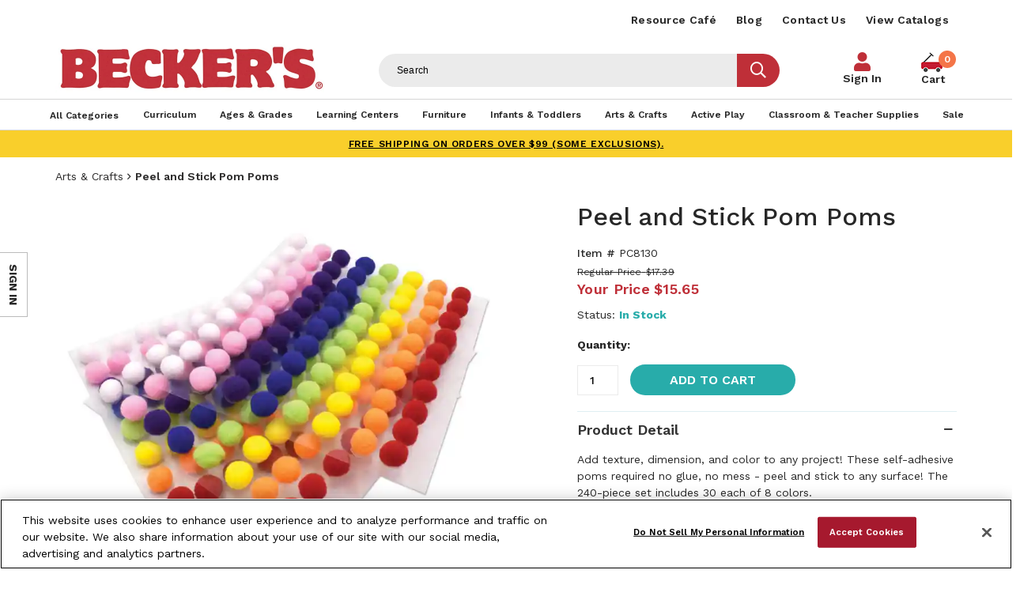

--- FILE ---
content_type: image/svg+xml
request_url: https://www.shopbecker.com/Content/themes/Skin_Default/images/svg/101828_Website_Badges_Warning.svg?format=webp&quality=30
body_size: 3534
content:
<?xml version="1.0" encoding="utf-8"?>
<!-- Generator: Adobe Illustrator 22.0.1, SVG Export Plug-In . SVG Version: 6.00 Build 0)  -->
<svg version="1.1" xmlns="http://www.w3.org/2000/svg" xmlns:xlink="http://www.w3.org/1999/xlink" x="0px" y="0px"
	 viewBox="0 0 375 60" enable-background="new 0 0 375 60" xml:space="preserve">
<g id="beckers_exclusive" display="none">
	<title>beckers-exclusive</title>
	<path display="inline" fill="#BD1F3F" d="M12.5,8.1c0,0,2.6,0.1,4,0.4c4.1,0.1,8.2,0,12.3-0.4c1.6-0.3,12.7-0.4,16.6,2.6
		s5.8,5.3,5.7,9.7s-2.2,7.7-5.5,8.9v0.4c0,0,4.5,2.3,5.5,4.2c1,1.9,1.3,4.1,0.9,6.2c-0.3,3-1.2,8.5-8.6,10.4
		c-5.5,1.4-11.1,1.8-16.7,1.2c-3.6-0.2-7.2-0.2-10.8,0c-1.2,0.3-3.8,0.4-4.6-1.1s1.3-3.2,1.3-4.6V13.4c0,0-1.9-1.7-1.7-3.2
		S12.1,8.5,12.5,8.1z M27.9,19.1l0.1,6.5c0,0,2.6,1.6,6.3-0.4c0,0,3.2-3.1-0.3-6.1c-1.1-0.7-2.4-1-3.6-0.8
		C29.5,18.1,28.6,18.4,27.9,19.1z M27.9,34.8v6.1c2.3,1.1,4.9,1.1,7.1-0.1c0,0,3.1-3.2-0.4-6.2c-1.4-0.6-2.9-0.9-4.5-0.9
		C29.2,33.5,28.3,34,27.9,34.8L27.9,34.8z"/>
	<g display="inline">
		<path fill="#BD1F3F" d="M64.6,19.3h10.9c5.5,0,8.1,2.1,8.1,6.1c0,2.5-1.5,4.6-4.6,5v0c3.4,0.5,5.1,2.5,5.1,5.3
			c0,3.9-2.8,6.1-8.2,6.1H64.6V19.3z M74.5,28.4c2.1,0,3.1-0.8,3.1-2.4c0-1.6-1.1-2.4-3.1-2.4h-4.2v4.9H74.5z M75.1,37.6
			c2.1,0,3.2-0.9,3.2-2.5c0-1.6-1.1-2.4-3.2-2.4h-4.8v5H75.1z"/>
		<path fill="#BD1F3F" d="M103.1,34.7H91.5C91.8,37,93,38,95,38c1.7,0,2.7-0.7,3.2-1.9l4.6,1.5c-1,2.9-4.2,4.5-7.8,4.5
			c-5.6,0-9.2-3.2-9.2-8.8s3.6-8.8,8.9-8.8c5.4,0,8.4,3.4,8.4,8.1C103.2,33.3,103.1,34.1,103.1,34.7z M91.5,31.6h6.2
			c-0.2-2-1.2-3.2-2.9-3.2C93,28.4,91.8,29.4,91.5,31.6z"/>
		<path fill="#BD1F3F" d="M121.8,29.6l-5.3,1.8c-0.2-2-1.2-2.9-2.7-2.9c-2.2,0-3.3,1.5-3.3,4.8c0,3.4,1.3,4.7,3.3,4.7
			c1.7,0,2.5-1,2.8-2.8l5.2,1.7c-0.5,3-3.4,5.2-8,5.2c-5.6,0-9.2-3.3-9.2-8.8c0-5.6,3.6-8.8,8.9-8.8
			C118.8,24.4,121.3,26.9,121.8,29.6z"/>
		<path fill="#BD1F3F" d="M132.4,34.7l-2.7,3.1v3.9h-5.8V17.5h5.8v14.3l6.5-7.1h6.4l-6.3,6.7l6.6,10.3h-6.4L132.4,34.7z"/>
		<path fill="#BD1F3F" d="M159.7,34.7h-11.6c0.3,2.3,1.6,3.3,3.6,3.3c1.7,0,2.7-0.7,3.2-1.9l4.6,1.5c-1,2.9-4.2,4.5-7.8,4.5
			c-5.6,0-9.2-3.2-9.2-8.8s3.6-8.8,8.9-8.8c5.4,0,8.4,3.4,8.4,8.1C159.8,33.3,159.7,34.1,159.7,34.7z M148.1,31.6h6.2
			c-0.2-2-1.2-3.2-2.9-3.2C149.6,28.4,148.4,29.4,148.1,31.6z"/>
		<path fill="#BD1F3F" d="M162.2,24.7h5.1l0.2,3.7c0.8-2.5,2.5-4,5.2-4c0.8,0,1.5,0.2,1.8,0.4l-0.6,4.8c-0.5-0.2-1.2-0.3-2.1-0.3
			c-2.1,0-3.8,1.3-3.8,3.9v8.6h-5.8V24.7z"/>
		<path fill="#BD1F3F" d="M183,22.4c0,3.1-2.2,5.9-4.7,7.1l-2.3-1.7c1.9-0.8,3.4-2.2,4-3.6l-0.1-0.1c-0.3,0.2-0.6,0.3-1.2,0.3
			c-1.2,0-2.7-0.9-2.7-2.8c0-2.1,1.6-3.3,3.4-3.3C181.8,18.2,183,20.2,183,22.4z"/>
		<path fill="#BD1F3F" d="M183.5,38.8l2.7-3.2c1.1,1.5,3.1,2.5,5.4,2.5c1.4,0,2.4-0.4,2.4-1.3c0-0.6-0.3-1-1.7-1.3l-2.4-0.5
			c-4.3-0.9-5.9-2.5-5.9-5.3s2.5-5.5,8-5.5c3.5,0,6.1,1.1,7.7,2.9l-2.8,3.1c-1.1-1.4-3-2.2-4.7-2.2c-1.7,0-2.5,0.5-2.5,1.3
			c0,0.6,0.5,1,2,1.3l3.1,0.6c3.5,0.6,4.9,2.4,4.9,4.8c0,3.3-2.7,5.8-8,5.8C188.4,42,185.4,40.9,183.5,38.8z"/>
		<path fill="#BD1F3F" d="M211.6,19.3h17.5v4.5h-11.6v4.6h9.2v4.2h-9.2v4.6h12.1v4.5h-17.9V19.3z"/>
		<path fill="#BD1F3F" d="M243.6,41.7l-3.2-5.9l-3.3,5.9h-6.5l6.1-8.6l-5.9-8.4h6.7l3,5.6l3.1-5.6h6.5l-5.9,8.4l6,8.6H243.6z"/>
		<path fill="#BD1F3F" d="M267.1,29.6l-5.3,1.8c-0.2-2-1.2-2.9-2.7-2.9c-2.2,0-3.3,1.5-3.3,4.8c0,3.4,1.3,4.7,3.3,4.7
			c1.7,0,2.5-1,2.8-2.8l5.2,1.7c-0.5,3-3.4,5.2-8,5.2c-5.6,0-9.2-3.3-9.2-8.8c0-5.6,3.6-8.8,8.9-8.8
			C264.1,24.4,266.6,26.9,267.1,29.6z"/>
		<path fill="#BD1F3F" d="M274.9,35.9c0,1.5,0.4,2.1,1.6,2.1c0.7,0,1.1-0.1,1.7-0.3l-0.4,3.5c-0.8,0.5-2.3,0.8-3.5,0.8
			c-3.6,0-5.2-1.6-5.2-5.4V17.5h5.8V35.9z"/>
		<path fill="#BD1F3F" d="M279.4,36.1V24.7h5.8v10c0,2.2,0.9,2.9,2.5,2.9c1.6,0,3-1.2,3-3.8v-9.1h5.8v17h-5.2l-0.2-3.2
			c-1.1,2.4-3.1,3.5-5.8,3.5C281.8,42,279.4,40.3,279.4,36.1z"/>
		<path fill="#BD1F3F" d="M298.4,38.8l2.7-3.2c1.1,1.5,3.1,2.5,5.4,2.5c1.4,0,2.4-0.4,2.4-1.3c0-0.6-0.3-1-1.7-1.3l-2.4-0.5
			c-4.3-0.9-5.9-2.5-5.9-5.3s2.5-5.5,8-5.5c3.5,0,6.1,1.1,7.7,2.9l-2.8,3.1c-1.1-1.4-3-2.2-4.7-2.2c-1.7,0-2.5,0.5-2.5,1.3
			c0,0.6,0.5,1,2,1.3l3.1,0.6c3.5,0.6,4.9,2.4,4.9,4.8c0,3.3-2.7,5.8-8,5.8C303.4,42,300.4,40.9,298.4,38.8z"/>
		<path fill="#BD1F3F" d="M316.5,20c0-1.9,1-2.8,3.4-2.8s3.4,0.9,3.4,2.8c0,1.9-1,2.8-3.4,2.8S316.5,21.9,316.5,20z M322.7,41.7
			h-5.8v-17h5.8V41.7z"/>
		<path fill="#BD1F3F" d="M343.2,24.7l-6.1,17h-6.9l-6.1-17h6.1l3.5,13l3.6-13H343.2z"/>
		<path fill="#BD1F3F" d="M360.2,34.7h-11.6c0.3,2.3,1.6,3.3,3.6,3.3c1.7,0,2.7-0.7,3.2-1.9l4.6,1.5c-1,2.9-4.2,4.5-7.8,4.5
			c-5.6,0-9.2-3.2-9.2-8.8s3.6-8.8,8.9-8.8c5.4,0,8.4,3.4,8.4,8.1C360.3,33.3,360.2,34.1,360.2,34.7z M348.6,31.6h6.2
			c-0.2-2-1.2-3.2-2.9-3.2C350.1,28.4,348.9,29.4,348.6,31.6z"/>
	</g>
</g>
<g id="bilingual" display="none">
	<title>beckers-exclusive</title>
	<g display="inline">
		<path fill="#FF9256" d="M64.6,19.3h10.9c5.5,0,8.1,2.1,8.1,6.1c0,2.5-1.5,4.6-4.6,5v0c3.4,0.5,5.1,2.5,5.1,5.3
			c0,3.9-2.8,6.1-8.2,6.1H64.6V19.3z M74.5,28.5c2.1,0,3.1-0.8,3.1-2.4c0-1.6-1.1-2.4-3.1-2.4h-4.2v4.9H74.5z M75.1,37.6
			c2.1,0,3.2-0.9,3.2-2.5c0-1.6-1.1-2.4-3.2-2.4h-4.8v5H75.1z"/>
		<path fill="#FF9256" d="M86.4,20c0-1.9,1-2.8,3.4-2.8s3.4,0.9,3.4,2.8c0,1.9-1,2.8-3.4,2.8S86.4,21.9,86.4,20z M92.6,41.7h-5.8
			v-17h5.8V41.7z"/>
		<path fill="#FF9256" d="M101.5,35.9c0,1.5,0.4,2.1,1.6,2.1c0.7,0,1.1-0.1,1.7-0.3l-0.4,3.5c-0.8,0.5-2.3,0.8-3.5,0.8
			c-3.6,0-5.2-1.6-5.2-5.4V17.5h5.8V35.9z"/>
		<path fill="#FF9256" d="M105.6,20c0-1.9,1-2.8,3.4-2.8s3.4,0.9,3.4,2.8c0,1.9-1,2.8-3.4,2.8S105.6,21.9,105.6,20z M111.9,41.7
			h-5.8v-17h5.8V41.7z"/>
		<path fill="#FF9256" d="M132.1,30.4v11.3h-5.8v-9.8c0-2.3-1-3.1-2.4-3.1c-1.7,0-3.1,1.1-3.1,3.9v9H115v-17h5.2l0.2,3.4
			c1-2.5,3.1-3.8,5.8-3.8C129.7,24.4,132.1,26.5,132.1,30.4z"/>
		<path fill="#FF9256" d="M151.9,42.7c0,4.2-3.6,6.3-9.3,6.3c-6.2,0-8.7-1.6-8.7-4.3c0-1.5,1-2.7,3.3-3.1c-1.7-0.6-2.5-1.8-2.5-3.4
			c0-1.6,1-2.9,2.7-3.4c-1.8-1-2.7-2.5-2.7-4.6c0-3.7,3-5.8,8.2-5.8c1.3,0,2.5,0.1,3.6,0.4c0.3-2.6,2-4.9,5.3-4.6l0.5,3.8
			c-2.1-0.3-3.3,0.5-3.7,1.6c1.7,1,2.5,2.5,2.5,4.5c0,3.7-3,5.7-8.2,5.7c-1.2,0-2.2-0.1-3.2-0.3c-0.8,0.2-1.1,0.6-1.1,1.2
			c0,0.7,0.6,1.2,1.9,1.2h5.4C149.8,37.9,151.9,39.6,151.9,42.7z M147.5,43.6c0-0.6-0.4-1.1-1.7-1.1h-6.1c-0.9,0-1.4,0.5-1.4,1.2
			c0,1,1.6,1.6,4.4,1.6C145.9,45.3,147.5,44.6,147.5,43.6z M140.3,30.2c0,1.6,1,2.4,2.5,2.4c1.5,0,2.5-0.9,2.5-2.4
			c0-1.6-1.1-2.5-2.5-2.5C141.3,27.7,140.3,28.6,140.3,30.2z"/>
		<path fill="#FF9256" d="M153.2,36.1V24.7h5.8v10c0,2.2,0.9,2.9,2.5,2.9c1.6,0,3-1.2,3-3.8v-9.1h5.8v17H165l-0.2-3.2
			c-1.1,2.4-3.1,3.5-5.8,3.5C155.6,42.1,153.2,40.4,153.2,36.1z"/>
		<path fill="#FF9256" d="M190.9,38.3l-0.3,3.3c-0.6,0.3-1.5,0.5-2.5,0.5c-2.1,0-3.8-0.8-4.3-2.5c-1,1.7-3.3,2.5-5.5,2.5
			c-3.5,0-5.7-1.6-5.7-4.7c0-2.4,1.4-4.1,4.6-4.7l5.9-1.2v-0.5c0-1.6-1-2.6-2.4-2.6c-1.5,0-2.6,0.6-3,2.6l-4.9-1.2
			c0.6-3.3,3.3-5.4,8.3-5.4c5,0,7.9,2.2,7.9,6.5v6.2c0,0.9,0.4,1.3,1.2,1.3C190.3,38.4,190.6,38.4,190.9,38.3z M183,35.4v-1
			l-2.8,0.6c-1.4,0.3-2,0.7-2,1.8s0.8,1.5,1.8,1.5C181.6,38.3,183,37.4,183,35.4z"/>
		<path fill="#FF9256" d="M198.1,35.9c0,1.5,0.4,2.1,1.6,2.1c0.7,0,1.1-0.1,1.7-0.3l-0.4,3.5c-0.8,0.5-2.3,0.8-3.5,0.8
			c-3.6,0-5.2-1.6-5.2-5.4V17.5h5.8V35.9z"/>
	</g>
	<path display="inline" fill="#FF9256" d="M45,8H17.5c-4.6,0-8.2,3.7-8.2,8.2v1.4H12v-1.4c0-3,2.5-5.5,5.5-5.5H45
		c3,0,5.5,2.5,5.5,5.5v19.2c0,3-2.5,5.5-5.5,5.5h-1.4c-0.4,0-0.7,0.1-1,0.4l-5.9,5.9v-2.2H34v5.5c0,0.8,0.6,1.4,1.4,1.4
		c0.4,0,0.7-0.1,1-0.4l7.8-7.8H45c4.6,0,8.3-3.7,8.2-8.3c0,0,0,0,0,0V16.2C53.2,11.6,49.5,8,45,8z"/>
	<path display="inline" fill="#FF9256" d="M37.2,35v-8c0-2.8-2.2-5-5-5h-12c-2.8,0-5,2.2-5,5v8c0,2.4,1.7,4.4,4,4.9V45
		c0,0.6,0.4,1,1,1c0.3,0,0.5-0.1,0.7-0.3l5.7-5.7h5.6C35,40,37.2,37.7,37.2,35z M35.2,35c0,1.7-1.3,3-3,3h-6c-0.3,0-0.5,0.1-0.7,0.3
		l-4.3,4.3V39c0-0.6-0.4-1-1-1c-1.7,0-3-1.3-3-3v-8c0-1.7,1.3-3,3-3h12c1.7,0,3,1.3,3,3V35z"/>
	<path display="inline" fill="#FF9256" d="M20.2,26h12v2h-12V26z M20.2,30h12v2h-12V30z M20.2,34h12v2h-12V34z"/>
</g>
<g id="green_friendly" display="none">
	<title>beckers-exclusive</title>
	<g display="inline">
		<path fill="#00B385" d="M84.7,29.6v12.1h-4l-0.2-2.8c-1.3,2-3.5,3.1-6.6,3.1c-6,0-10.2-4.1-10.2-11.5c0-7.2,4.3-11.6,11.2-11.6
			c5.1,0,8.1,1.8,9.8,5.7l-5.4,2.1c-0.6-2.3-2.1-3.3-4.4-3.3c-3.4,0-5.3,2.4-5.3,7c0,4.8,1.9,7.1,5.6,7.1c2.6,0,4.5-1.2,4.5-3.7
			v-0.3h-5.1v-3.9H84.7z"/>
		<path fill="#00B385" d="M88.2,24.7h5.1l0.2,3.7c0.8-2.5,2.5-4,5.2-4c0.8,0,1.5,0.2,1.8,0.4l-0.6,4.8c-0.5-0.2-1.2-0.3-2.1-0.3
			c-2.1,0-3.8,1.3-3.8,3.9v8.6h-5.8V24.7z"/>
		<path fill="#00B385" d="M118.2,34.7h-11.6c0.3,2.3,1.6,3.3,3.6,3.3c1.7,0,2.7-0.7,3.2-1.9l4.6,1.5c-1,2.9-4.2,4.5-7.8,4.5
			c-5.6,0-9.2-3.2-9.2-8.8c0-5.6,3.6-8.8,8.9-8.8c5.4,0,8.4,3.4,8.4,8.1C118.3,33.3,118.2,34.1,118.2,34.7z M106.6,31.6h6.2
			c-0.2-2-1.2-3.2-2.9-3.2C108.1,28.4,106.9,29.4,106.6,31.6z"/>
		<path fill="#00B385" d="M137,34.7h-11.6c0.3,2.3,1.6,3.3,3.6,3.3c1.7,0,2.7-0.7,3.2-1.9l4.6,1.5c-1,2.9-4.2,4.5-7.8,4.5
			c-5.6,0-9.2-3.2-9.2-8.8c0-5.6,3.6-8.8,8.9-8.8c5.4,0,8.4,3.4,8.4,8.1C137.1,33.3,137,34.1,137,34.7z M125.4,31.6h6.2
			c-0.2-2-1.2-3.2-2.9-3.2C126.9,28.4,125.8,29.4,125.4,31.6z"/>
		<path fill="#00B385" d="M156.6,30.4v11.3h-5.8v-9.8c0-2.3-1-3.1-2.4-3.1c-1.7,0-3.1,1.1-3.1,3.9v9h-5.8v-17h5.2l0.2,3.4
			c1-2.5,3.1-3.8,5.8-3.8C154.2,24.4,156.6,26.5,156.6,30.4z"/>
		<path fill="#00B385" d="M175.2,23.8v4.8h9.2v4.5h-9.2v8.6h-5.8V19.3h17.4v4.5H175.2z"/>
		<path fill="#00B385" d="M188.4,24.7h5.1l0.2,3.7c0.8-2.5,2.5-4,5.2-4c0.8,0,1.5,0.2,1.8,0.4l-0.6,4.8c-0.5-0.2-1.2-0.3-2.1-0.3
			c-2.1,0-3.8,1.3-3.8,3.9v8.6h-5.8V24.7z"/>
		<path fill="#00B385" d="M201.7,20c0-1.9,1-2.8,3.4-2.8s3.4,0.9,3.4,2.8c0,1.9-1,2.8-3.4,2.8S201.7,21.9,201.7,20z M208,41.7h-5.8
			v-17h5.8V41.7z"/>
		<path fill="#00B385" d="M227.4,34.7h-11.6c0.3,2.3,1.6,3.3,3.6,3.3c1.7,0,2.7-0.7,3.2-1.9l4.6,1.5c-1,2.9-4.2,4.5-7.8,4.5
			c-5.6,0-9.2-3.2-9.2-8.8c0-5.6,3.6-8.8,8.9-8.8c5.4,0,8.4,3.4,8.4,8.1C227.5,33.3,227.5,34.1,227.4,34.7z M215.8,31.6h6.2
			c-0.2-2-1.2-3.2-2.9-3.2C217.3,28.4,216.2,29.4,215.8,31.6z"/>
		<path fill="#00B385" d="M247,30.4v11.3h-5.8v-9.8c0-2.3-1-3.1-2.4-3.1c-1.7,0-3.1,1.1-3.1,3.9v9h-5.8v-17h5.2l0.2,3.4
			c1-2.5,3.1-3.8,5.8-3.8C244.6,24.4,247,26.5,247,30.4z"/>
		<path fill="#00B385" d="M267.3,17.5v24.2h-5.2l-0.2-3.3c-1,2.3-3,3.7-5.5,3.7c-4.2,0-7-3.2-7-8.8c0-5.7,2.9-8.9,7.1-8.9
			c2.4,0,4.1,1.3,5,3.2V17.5H267.3z M261.5,33.1c0-2.9-1.2-4.5-3.1-4.5c-2,0-3.2,1.4-3.2,4.6s1.2,4.6,3.2,4.6
			C260.3,37.8,261.5,36.2,261.5,33.1z"/>
		<path fill="#00B385" d="M276.2,35.9c0,1.5,0.4,2.1,1.6,2.1c0.7,0,1.1-0.1,1.7-0.3l-0.4,3.5c-0.8,0.5-2.3,0.8-3.5,0.8
			c-3.6,0-5.2-1.6-5.2-5.4V17.5h5.8V35.9z"/>
		<path fill="#00B385" d="M291.1,41.7c-1.9,5.4-4.1,7.3-8.4,7.3c-1.9,0-3.5-0.4-4.7-1.2l1.2-3.9c0.8,0.6,1.6,0.8,3,0.8
			c1.3,0,2.1-0.3,2.6-1.6l0.4-1.1l-2-4.6l-5.1-12.7h6.4l2.6,9.7l0.8,3.6l1-3.7l2.6-9.6h5.7L291.1,41.7z"/>
	</g>
	<path display="inline" fill="#00B385" d="M50.2,19.9c-0.6-3.7-2.6-7.1-5.7-9.3c-1.9-1.5-4.2-2.5-6.6-2.8c-0.3,0-0.7-0.1-1-0.1h-0.7
		c-0.3,0-0.5,0.2-0.7,0.4c0,0.3,0.1,0.6,0.3,0.8c1.1,1.1,1.9,2.5,2.2,4c0.4,1.6,0.3,3.4-0.4,4.9c-0.3,0.6-0.5,1.3-0.8,2
		c-1.5,3.4,0.1,7.3,3.4,8.7c0.6,0.2,1.1,0.4,1.7,0.5c0.4,0,0.7,0.3,0.9,0.6l0.3,0.6c0.2,0.8,0.2,1.5,0.3,2.3v1.9c-0.1,1-0.3,2-0.5,3
		h-6.2c0.4-2.8,0.4-5.7,0-8.5h0.4c-0.8-0.7-1.4-1.5-1.9-2.5c-1-1.9-1.3-4-0.8-6.1c-0.2-0.5-0.5-1-0.8-1.6c0.4,0.1,0.7,0.3,1.1,0.5
		c0.1-0.1,0.1-0.3,0.2-0.5c0.2-0.5,0.4-0.9,0.6-1.4l0.2-0.5c0.1-0.2,0.2-0.4,0.2-0.6c-9.3-4.3-20.3-0.3-24.6,9s-0.3,20.3,9,24.6
		s20.3,0.3,24.6-9c0.8-1.8,1.4-3.7,1.6-5.7c0-0.2,0-0.5,0.1-0.7v-1.3c0-0.8-0.1-1.7-0.2-2.5l-0.3-0.6c-1.5-2.8-2.4-3.8-3.2-7.1
		c-0.4-2.2-0.3-4.4,0.2-6.5c1.3,3.8,1.3,7.7,4.3,11.3c0.8-0.5,1.5-1.2,2-2.1C50.4,24,50.6,21.9,50.2,19.9z M27,17.9h1.2
		c0.5,0,0.9,0,1.4,0.1c1.6,2.4,2.7,5.1,3.5,7.9h-9.7C24.1,23,25.4,20.3,27,17.9z M22.8,18.8c-1.2,2.2-2.1,4.6-2.7,7h-5.4
		C16.4,22.6,19.3,20.1,22.8,18.8L22.8,18.8z M12.8,33.2c0-1.4,0.2-2.9,0.6-4.3h6.1c-0.4,2.8-0.4,5.7-0.1,8.5h-6
		C13,36.1,12.8,34.7,12.8,33.2L12.8,33.2z M14.7,40.6H20c0.6,2.4,1.4,4.7,2.5,7C19.2,46.2,16.4,43.7,14.7,40.6L14.7,40.6z
		 M22.3,33.4c0-1.5,0.1-3,0.4-4.5h11c0.4,2.8,0.4,5.7-0.1,8.5h-11C22.4,36.1,22.3,34.8,22.3,33.4L22.3,33.4z M29.3,48.5
		c-0.8,0.1-1.7,0.1-2.5,0c-1.6-2.4-2.8-5.1-3.5-7.9H33C32.1,43.4,30.9,46.1,29.3,48.5L29.3,48.5z M33.5,47.6
		c1.2-2.2,2.1-4.6,2.7-7.1h5.5C39.9,43.9,36.9,46.4,33.5,47.6L33.5,47.6z"/>
</g>
<g id="choking_hazard">
	<title>beckers-exclusive</title>
	<g>
		<path fill="#383838" d="M62.5,19.3h6.2L72.5,37l4-17.7h5.3L86,37l3.7-17.7h6l-6.5,22.4h-6.4l-2.7-10.9l-1-5.5h-0.1l-1,5.5
			l-2.6,10.9H69L62.5,19.3z"/>
		<path fill="#383838" d="M113.9,38.3l-0.3,3.3c-0.6,0.3-1.5,0.5-2.5,0.5c-2.1,0-3.8-0.8-4.3-2.5c-1,1.7-3.3,2.5-5.5,2.5
			c-3.5,0-5.7-1.6-5.7-4.7c0-2.4,1.4-4.1,4.6-4.7l5.9-1.2v-0.5c0-1.6-1-2.6-2.4-2.6s-2.6,0.6-3,2.6l-4.9-1.2
			c0.6-3.3,3.3-5.4,8.3-5.4c5,0,7.9,2.2,7.9,6.5v6.2c0,0.9,0.4,1.3,1.2,1.3C113.2,38.4,113.6,38.4,113.9,38.3z M105.9,35.4v-1
			l-2.8,0.6c-1.4,0.3-2,0.7-2,1.8s0.8,1.5,1.8,1.5C104.5,38.3,105.9,37.4,105.9,35.4z"/>
		<path fill="#383838" d="M115.4,24.7h5.1l0.2,3.7c0.8-2.5,2.5-4,5.2-4c0.8,0,1.5,0.2,1.8,0.4l-0.6,4.8c-0.5-0.2-1.2-0.3-2.1-0.3
			c-2.1,0-3.8,1.3-3.8,3.9v8.6h-5.8V24.7z"/>
		<path fill="#383838" d="M146.2,30.4v11.3h-5.8v-9.8c0-2.3-1-3.1-2.4-3.1c-1.7,0-3.1,1.1-3.1,3.9v9h-5.8v-17h5.2l0.2,3.4
			c1-2.5,3.1-3.8,5.8-3.8C143.8,24.4,146.2,26.5,146.2,30.4z"/>
		<path fill="#383838" d="M148.8,20c0-1.9,1-2.8,3.4-2.8s3.4,0.9,3.4,2.8c0,1.9-1,2.8-3.4,2.8S148.8,21.9,148.8,20z M155.1,41.7
			h-5.8v-17h5.8V41.7z"/>
		<path fill="#383838" d="M175.3,30.4v11.3h-5.8v-9.8c0-2.3-1-3.1-2.4-3.1c-1.7,0-3.1,1.1-3.1,3.9v9h-5.8v-17h5.2l0.2,3.4
			c1-2.5,3.1-3.8,5.8-3.8C172.9,24.4,175.3,26.5,175.3,30.4z"/>
		<path fill="#383838" d="M195.1,42.7c0,4.2-3.6,6.3-9.3,6.3c-6.2,0-8.7-1.6-8.7-4.3c0-1.5,1-2.7,3.3-3.1c-1.7-0.6-2.5-1.8-2.5-3.4
			c0-1.6,1-2.9,2.7-3.4c-1.8-1-2.7-2.5-2.7-4.6c0-3.7,3-5.8,8.2-5.8c1.3,0,2.5,0.1,3.6,0.4c0.3-2.6,2-4.9,5.3-4.6l0.5,3.8
			c-2.1-0.3-3.3,0.5-3.7,1.6c1.7,1,2.5,2.5,2.5,4.5c0,3.7-3,5.7-8.2,5.7c-1.2,0-2.2-0.1-3.2-0.3c-0.8,0.2-1.1,0.6-1.1,1.2
			c0,0.7,0.6,1.2,1.9,1.2h5.4C193,37.9,195.1,39.6,195.1,42.7z M190.7,43.6c0-0.6-0.4-1.1-1.7-1.1h-6.1c-0.9,0-1.4,0.5-1.4,1.2
			c0,1,1.6,1.6,4.4,1.6C189.1,45.3,190.7,44.6,190.7,43.6z M183.5,30.2c0,1.6,1,2.4,2.5,2.4c1.5,0,2.5-0.9,2.5-2.4
			c0-1.6-1.1-2.5-2.5-2.5C184.5,27.7,183.5,28.6,183.5,30.2z"/>
		<path fill="#383838" d="M203.1,27.4c0,1.9-1.3,3.1-3.4,3.1c-2.1,0-3.4-1.1-3.4-3.1c0-1.9,1.3-3.1,3.4-3.1
			C201.8,24.4,203.1,25.5,203.1,27.4z M203.1,39c0,1.9-1.3,3.1-3.4,3.1c-2.1,0-3.4-1.2-3.4-3.1c0-1.9,1.3-3.1,3.4-3.1
			C201.8,35.9,203.1,37,203.1,39z"/>
	</g>
	<path fill="#F57649" d="M11.1,46.7h38c1.2,0.1,2.3-0.6,2.8-1.7c0.4-1,0.2-2.1-0.6-2.9L32.9,12.4l-0.2-0.2c-1.4-1.4-3.7-1.4-5.1,0
		c0,0,0,0,0,0l-0.2,0.2L8.9,42.2c-0.7,0.8-1,1.9-0.6,2.9C8.8,46.2,9.9,46.8,11.1,46.7z M30.1,16.4l16,25.8h-32L30.1,16.4z"/>
	<path fill="#F57649" d="M30.1,21.4c-1.3,0-2.3,1-2.3,2.3l0,0v9.8c0,1.3,1,2.3,2.3,2.3s2.3-1,2.3-2.3v-9.8
		C32.4,22.4,31.4,21.4,30.1,21.4C30.1,21.4,30.1,21.4,30.1,21.4z"/>
	<circle fill="#F57649" cx="30.1" cy="39.2" r="2.3"/>
</g>
</svg>


--- FILE ---
content_type: text/javascript
request_url: https://www.shopbecker.com/Content/core/js/components.image-viewer.js?format=webp&quality=30
body_size: 1816
content:
/*
 *  components.image-viewer.js
 *  
 *  Provides an interface for users to click through a series of images.
 *
 *  === Changelog ==============================================================
 *
 *  Version     Date            Notes
 *
 *  1.0.2       2016-08-26      Removed a dependency on the obsolete ModalTrigger component.
 *
 *  1.0.1       2015-08-10      Added YouTube video functionality.
 *
 *  1.0.0       2015-07-22      Initial version.
 *
 */
(function (WOW, $, undefined) {
    'use strict';
    WOW.Modules.register({
        name: 'Components.ImageViewer',
        version: '1.0.2',
        dependencies: [
            'Components',
            'Components.ZoomPanel',
            'Components.Modal 3.1.0'
        ]
    }, function () {

        var $empty = $(),
            ImageViewer;
        
        ImageViewer = WOW.Components.create(function ImageViewer() {
            /// <field name="display" type="jQuery" />
            /// <field name="list" type="jQuery" />
            /// <field name="itemElements" type="jQuery" />
            /// <field name="items" type="Array" elementType="ImageViewerItem" />
            /// <field name="activeItem" type="ImageViewerItem" />
            /// <field name="enabled" type="Boolean" />
            /// <field name="zoomElement" type="jQuery" />
            /// <field name="zoomPanel" type="WOW.Components.ZoomPanel" />
            /// <field name="modalTrigger" type="WOW.Components.Modal.ModalTrigger" />
            /// <field name="videoContainer" type="jQuery" />
            /// <field name="videoIframe" type="HTMLIFrameElement" />
            
            this.display = $empty;
            this.list = $empty;
            this.itemElements = $empty;
            this.activeItem = null;
            this.enabled = false;
            this.zoomElement = $empty;
            this.zoomPanel = null;
            this.modalTrigger = null;
            this.videoContainer = $empty;
            this.videoIframe = null;
        });

        ImageViewer.prototype.initialize = function () {
            var $this = this,
                children = this.element.children(),
                display = children.filter(".imageViewer__display").first(),
                i = 0,
                activeItem;
            this.display = display.length ? display : $(document.createElement("div")).addClass("imageViewer__display").prependTo(this.element);
            this.list = children.filter(".imageViewer__list").first();
            this.itemElements = this.list.find(".imageViewer__item");
            this.zoomElement = this.display.filter(".zoomPanel");
            this.items = [];
            if (this.itemElements.length) {
                this.itemElements.each(function (i, item) {
                    $this.items[i] = new ImageViewerItem($(item));
                });
                activeItem = this.items.filter(function (item) {
                    /// <param name="item" type="ImageViewerItem" />
                    return (item.type === 'image');
                });
                if (activeItem.length > 0) {
                    this.setActiveItem(activeItem[0]);
                }
                if (this.zoomElement.length) {
                    WOW.Components.ZoomPanel.findInstance(function (zoomPanel) {
                        $this.zoomPanel = zoomPanel;
                        $this.setActiveItem($this.activeItem);
                    }, this.element, true);
                }
                if (this.display.hasClass('modalTrigger') || this.display.is("[rel='_modal']")) {
                    WOW.Components.Modal.ModalTrigger.findInstance(function (modalTrigger) {
                        $this.modalTrigger = modalTrigger;
                    }, this.display, false);
                }
                this.items.forEach(function (item) {
                    $this.addHandlers("click", {
                        target: item.button,
                        prefix: "button",
                        extraArguments: item
                    });
                });
                this.videoIframe = document.createElement('iframe');
                this.videoIframe.frameBorder = 0;
                this.videoIframe.setAttribute('allowfullscreen', '');
                this.videoIframe.className = 'imageViewer__videoIframe video__iframe';
                this.videoContainer = $(document.createElement('div')).addClass('imageViewer__video video video--youtube').append(this.videoIframe);
                return true;
            }
            return false;
        };

        ImageViewer.prototype.setActiveItem = function (item) {
            /// <param name="item" type="ImageViewerItem" />
            var itemHasZoomSize, opts;
            if (this.activeItem) {
                if (this.activeItem.type === 'video') {
                    this.videoIframe.src = '';
                    this.videoContainer.detach();
                } else {
                    this.activeItem.sizes.panel.getElement().detach();
                    if (this.activeItem.sizes.zoom) {
                        this.activeItem.sizes.zoom.getElement().detach();
                    }
                }
                this.activeItem.button.removeClass("imageViewer__item--active");
                this.activeItem.active = false;
            }
            if (item.type === 'image') {
                this.videoContainer.detach();
                if (this.zoomPanel) {
                    opts = { map: item.sizes.panel.getElement() };
                    if (itemHasZoomSize = (item.sizes.zoom ? true : false)) {
                        opts.content = item.sizes.zoom.getElement();
                    }
                    this.zoomPanel.setContent(opts);
                } else {
                    this.display.empty().append(item.sizes.panel.getElement());
                }
                if (this.display.is("a[href]")) {
                    this.display.attr("href", item.sizes[itemHasZoomSize ? 'zoom' : 'panel'].src);
                    if (this.modalTrigger) {
                        this.modalTrigger.refresh();
                    }
                }
                this.display.prependTo(this.element);
            } else {
                this.display.detach();
                this.videoContainer.prependTo(this.element);
                this.videoIframe.src = item.embed;
            }
            this.activeItem = item;
            this.activeItem.active = true;
            this.activeItem.button.addClass("imageViewer__item--active");
        };

        ImageViewer.prototype.on_button_click = function (event, item) {
            /// <param name="event" type="jQuery.Event" />
            /// <param name="item" type="ImageViewerItem" />
            event.preventDefault();
            if (item !== this.activeItem) {
                this.setActiveItem(item);
            }
        };

        function ImageViewerItem(button) {
            /// <param name="button" type="jQuery" />
            /// <field name="alt" type="String" />
            /// <field name="button" type="jQuery" />
            /// <field name="active" type="Boolean" />
            /// <field name="type" type="String" />
            /// <field name="sizes" type="Object" />
            /// <field name="embed" type="String" />
            var $this = this,
                alt = '',
                thumbnail, panel, zoom, thumbnailImage;
            this.button = $(button);
            this.active = false;
            this.embed = '';
            
            if (this.button.is("img")) {
                alt = this.button.attr("alt");
                thumbnailImage = this.button;
                thumbnail = this.button.attr("src");
            } else if ((thumbnail = $(this.button.find("img"))).length > 0) {
                alt = thumbnail.attr("alt");
                thumbnailImage = thumbnail;
                thumbnail = thumbnail.attr("src");
            }
            if (this.button.hasClass('imageViewer__item--video')) {
                this.type = 'video';
                this.embed = button.attr('data-embed');
            } else {
                this.type = 'image';
            }

            if (this.type === 'image') {
                panel = this.button.attr(this.button.is("a") ? "href" : "data-image-panel");
                if (!panel) {
                    panel = thumbnail;
                }

                zoom = this.button.attr("data-image-zoom");

                /// <field name="alt" type="String" />
                this.alt = alt || "";
                /// <field name="sizes" value="{ thumbnail: new ImageViewerSize(), panel: new ImageViewerSize(), zoom: new ImageViewerSize() }" />
                this.sizes = {
                    thumbnail: new ImageViewerSize(this, thumbnail, thumbnailImage),
                    panel: new ImageViewerSize(this, panel),
                    zoom: (zoom) ? new ImageViewerSize(this, zoom) : null
                };
            }
        }

        function ImageViewerSize(item, src, element) {
            /// <param name="item" type="ImageViewerItem" />
            /// <param name="src" type="String" />
            /// <param name="element" type="jQuery" optional="true" />
            /// <field name="image" type="ImageViewerImage" />
            this.item = item;
            /// <field name="src" type="String" />
            this.src = src;
            /// <field name="element" type="jQuery" />
            this.element = element || null;
        }

        ImageViewerSize.prototype.getElement = function () {
            if (!this.element) {
                this.element = $(document.createElement("img")).attr({ src: this.src, alt: this.item.alt });
            }
            return this.element;
        };

        return ImageViewer;

    });
})(Whereoware, jQuery);

--- FILE ---
content_type: text/javascript
request_url: https://www.shopbecker.com/Content/core/js/components.zoom-panel.js?format=webp&quality=30
body_size: 1130
content:
/*
 *  components.zoom-panel.js
 *  
 *  Defines an area wherein hovering the mouse will zoom in on its contents, and
 *  moving the mouse will pan the zoomed content.
 *
 *  === Changelog ==============================================================
 *
 *  Version     Date            Notes
 *
 *  1.0.0       2015-07-22      Initial version.
 *
 */
(function (WOW, $, undefined) {
    'use strict';
    WOW.Modules.register({
        name: 'Components.ZoomPanel',
        version: '1.0.0',
        dependencies: [
            'Config',
            'Components',
            'jQueryExtensions'
        ]
    }, function (Config) {

        var hideMap = (typeof Config.hideMap === "boolean") ? Config.hideMap : true,
            ZoomPanel;
        
        ZoomPanel = WOW.Components.create(function ZoomPanel() {
            /// <field name="map" value="jQuery" />
            /// <field name="content" type="jQuery" />
            /// <field name="top" type="Number" /> 
            /// <field name="left" type="Number" />
            /// <field name="width" type="Number" />
            /// <field name="height" type="Number" />
            /// <field name="contentWidth" type="Number" />
            /// <field name="contentHeight" type="Number" />
            /// <field name="active" type="Boolean" />
            /// <field name="loader" type="Image" />
            this.map = $();
            this.content = $();
            this.top = 0;
            this.left = 0;
            this.width = 0;
            this.height = 0;
            this.contentWidth = 0;
            this.contentHeight = 0;
            this.active = false;
            this.loader = new Image();
        });

        ZoomPanel.prototype.initialize = function () {
            /// <returns type="Boolean" />
            var children = this.element.children();
            this.map = children.filter(".zoomPanel__map").first();
            this.content = children.filter(".zoomPanel__content").first();
            this.addHandlers("mouseenter mouseleave mousemove keydown");
            if (this.content.is("img")) {
                this.setContent({ content: this.content });
            }
            return true;
        };

        ZoomPanel.prototype.refresh = function () {
            if (this.isEnabled()) {
                this.disable();
            }
            this.map.add(this.content).detach();
            this.element.empty().append(this.map);
            if (this.content.length) {
                this.element.append(this.content);
                this.measure();
                this.enable();
            }
        };

        ZoomPanel.prototype.measure = function () {
            var offset = this.element.offset(),
                dimensions = this.element.css(["width", "height"]),
                contentDimensions;
            this.left = offset.left;
            this.top = offset.top;
            this.width = parseFloat(dimensions.width);
            this.height = parseFloat(dimensions.height);
            contentDimensions = this.content.measure();
            this.contentWidth = contentDimensions.width;
            this.contentHeight = contentDimensions.height;
        };
        
        ZoomPanel.prototype.setContent = function (params) {
            /// <param name="params" value="{ content: $(), map: $() }" />
            /// <returns value="params" />
            var $this = this,
                p = 0,
                i = 0,
                sets = {},
                old = {};
            if (params && params.constructor === Object) {
                this.element.removeClass("zoomPanel--loading zoomPanel--error");
                this.loader.onload = function () { };
                this.loader.onerror = function () { };
                $.each(["map", "content"], function (n, prop) {
                    if (params.hasOwnProperty(prop)) {
                        p++;
                        try {
                            sets[prop] = $(params[prop]).first().addClass("zoomPanel__" + prop);
                        } catch (ex) {
                            return false;
                        }
                        i++;
                    }
                });
                if (i === p) {
                    $.each(["map", "content"], function (n, name) {
                        if (sets.hasOwnProperty(name)) {
                            if (name === "content" && sets[name].is("img")) {
                                $this.element.addClass("zoomPanel--loading");
                                $this.loader = new Image();
                                $this.loader.onload = function () {
                                    $this.element.removeClass("zoomPanel--loading");
                                };
                                $this.loader.onerror = function () {
                                    $this.setContent({ content: $() });
                                    $this.addClass("zoomPanel--error");
                                }
                                $this.loader.src = sets[name].attr("src");
                            }
                            old[name] = $this[name];
                            $this[name] = sets[name];
                        }
                    });
                    this.refresh();
                }
            }
            return old;
        };

        ZoomPanel.prototype.toggle = function (active) {
            var $this = this;
            active = !!active;
            this.active = active;
            if (hideMap) {
                this.map.stop(true).animate({ opacity: (active ? 0 : 1) }, 150);
            }
            if (active) {
                this.content.stop(true).css({ display: "block", opacity: 0 }).animate({ opacity: 1 }, 150);
            } else {
                this.content.stop(true).animate({ opacity: 0 }, 150, function () {
                    $this.content.css({ display: "none" });
                });
            }
        };

        ZoomPanel.prototype.on_mouseenter = function () {
            this.measure();
            this.toggle(true);
        };

        ZoomPanel.prototype.on_mouseleave = function () {
            this.toggle(false);
        };

        ZoomPanel.prototype.on_mousemove = function (event) {
            /// <param name="event" type="jQuery.Event" />
            var dx = Math.max(0, event.pageX - this.left),
                dy = Math.max(0, event.pageY - this.top),
                px = dx / this.width,
                py = dy / this.height,
                nx = (-px) * (this.contentWidth - this.width),
                ny = (-py) * (this.contentHeight - this.height);
            this.content.css({ left: nx, top: ny });
        };

        return ZoomPanel;

    });
})(Whereoware, jQuery);